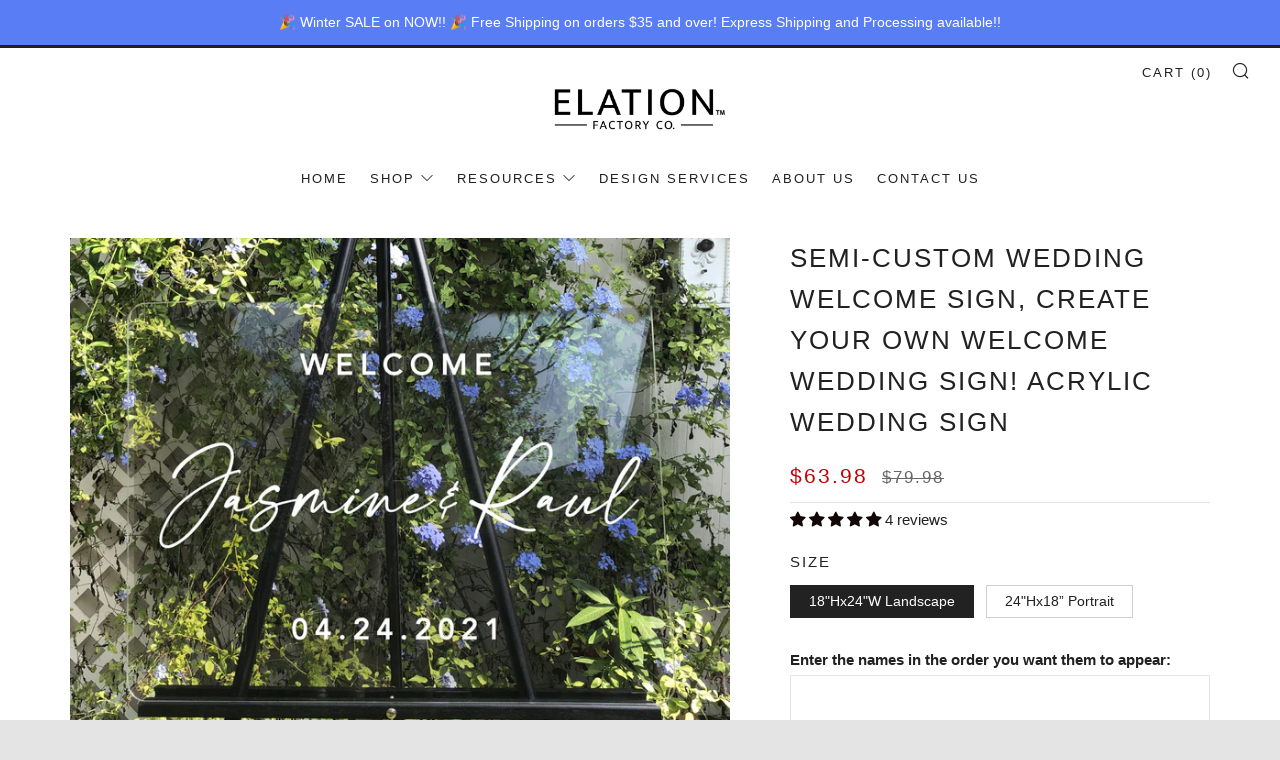

--- FILE ---
content_type: text/javascript
request_url: https://elationfactory.com/cdn/shop/t/7/assets/custom.js?v=152733329445290166911646758805
body_size: -632
content:
//# sourceMappingURL=/cdn/shop/t/7/assets/custom.js.map?v=152733329445290166911646758805
